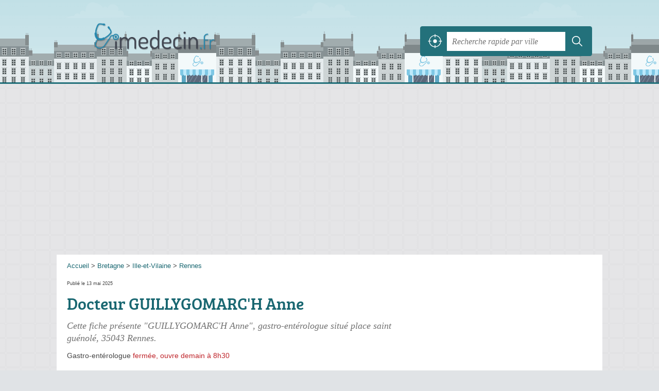

--- FILE ---
content_type: text/html; charset=utf-8
request_url: https://www.google.com/recaptcha/api2/aframe
body_size: 263
content:
<!DOCTYPE HTML><html><head><meta http-equiv="content-type" content="text/html; charset=UTF-8"></head><body><script nonce="MbVPScM1IbGS7iWebp49LA">/** Anti-fraud and anti-abuse applications only. See google.com/recaptcha */ try{var clients={'sodar':'https://pagead2.googlesyndication.com/pagead/sodar?'};window.addEventListener("message",function(a){try{if(a.source===window.parent){var b=JSON.parse(a.data);var c=clients[b['id']];if(c){var d=document.createElement('img');d.src=c+b['params']+'&rc='+(localStorage.getItem("rc::a")?sessionStorage.getItem("rc::b"):"");window.document.body.appendChild(d);sessionStorage.setItem("rc::e",parseInt(sessionStorage.getItem("rc::e")||0)+1);localStorage.setItem("rc::h",'1769311176938');}}}catch(b){}});window.parent.postMessage("_grecaptcha_ready", "*");}catch(b){}</script></body></html>